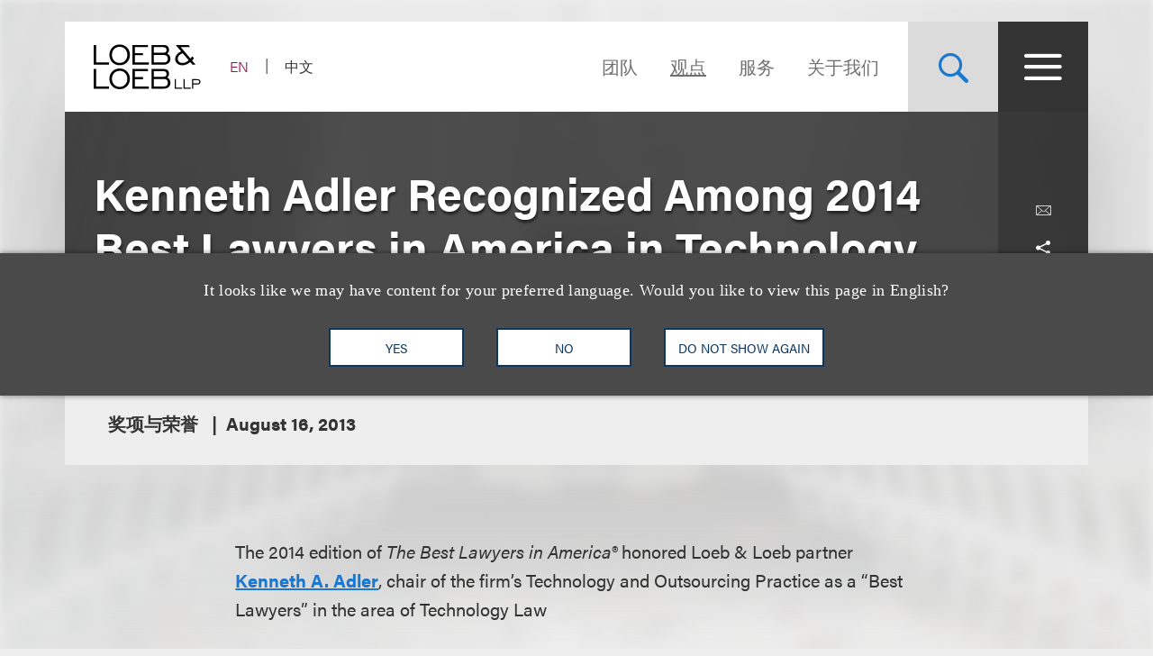

--- FILE ---
content_type: text/html; charset=utf-8
request_url: https://www.loeb.com/zh-hans/insights/publications/2013/08/kenneth-adler-recognized-among-2014-best-lawyers__
body_size: 14357
content:



<!DOCTYPE html>

<html lang="zh-hans">
<head>
    <meta name="viewport" content="width=device-width, initial-scale=1">
        <!-- Cookies Consent Notice start for http://www.loeb.com  -->
        <script>!function () { window.semaphore = window.semaphore || [], window.ketch = function () { window.semaphore.push(arguments) }; var e = new URLSearchParams(document.location.search), n = document.createElement("script"); n.type = "text/javascript", n.src = "https://global.ketchcdn.com/web/v3/config/loeb_and_loeb/website_smart_tag/boot.js", n.defer = n.async = !0, document.getElementsByTagName("head")[0].appendChild(n) }();</script>
        <!-- Cookies Consent Notice end for http://www.loeb.com  -->
            <!-- Google Tag Manager -->
        <script>
(function(w,d,s,l,i){w[l]=w[l]||[];w[l].push({'gtm.start':
    new Date().getTime(),event:'gtm.js'});var f=d.getElementsByTagName(s)[0],
    j=d.createElement(s),dl=l!='dataLayer'?'&l='+l:'';j.async=true;j.src=
    'https://www.googletagmanager.com/gtm.js?id='+i+dl;f.parentNode.insertBefore(j,f);
    })(window,document,'script','dataLayer','GTM-NSWFWB');</script>
        <!-- End Google Tag Manager -->

        <script src="https://challenges.cloudflare.com/turnstile/v0/api.js?render=explicit"></script>

    
    <title>Kenneth Adler Recognized Among 2014 Best Lawyers in America in Technology Law | Loeb &amp; Loeb LLP </title>
<link rel="canonical" href="https://www.loeb.com/zh-hans/insights/publications/2013/08/kenneth-adler-recognized-among-2014-best-lawyers__" />
    <link rel="shortcut icon" href="/favicon.ico" type="image/x-icon" />
<link rel="favicon" href="/favicon.ico" type="image/x-icon" />
<meta name="verify-v1" content="jASJogYBGSsKkLBPzXOVp6oJlrj+V5go5kvDVeE81dE=" />
<meta name="google-site-verification" content="8-fqTTz-HfNc5zuHv4CjDlabhXAugub-1lw25BLHkuk" />
<meta name="msvalidate.01" content="1906F7B04A86EEDA1C0DD4A435E8C1CC" />

<meta name="title" content="Kenneth Adler Recognized Among 2014 Best Lawyers in America in Technology Law | Loeb &amp; Loeb LLP " />
<meta name="description" content="" />
<meta name="keywords" content="" />
<meta name="robots" content="NOINDEX,FOLLOW" />

<meta name="SitecorePublishDate" content="January 08, 2019" />
<meta name="FrontEndPublishDate" content="August 16, 2013" />
<meta name="FrontEndPublishDateFormatted" content="08/16/2013" />
<meta name="NewsEventsPublicationsTypes" content="奖项与荣誉" />

<meta property="og:url" content="https://www.loeb.com/zh-hans/insights/publications/2013/08/kenneth-adler-recognized-among-2014-best-lawyers__" />
<meta property="og:type" content="website" />
<meta property="og:title" content="Kenneth Adler Recognized Among 2014 Best Lawyers in America in Technology Law | Loeb &amp; Loeb LLP " />
<meta property="og:description" content="" />
    <meta property="og:image" content="https://www.loeb.com/-/media/home-redesign/8021-social-campaign--tagline-reveal-(1).png?rev=9a80207192c045cf9928a562fc1c36c0&amp;hash=897C73281C3489A9463F6583D9FA2E8F" />

<meta name="twitter:card" content="summary_large_image">
<meta name="twitter:site" content="">
<meta name="twitter:title" content="Kenneth Adler Recognized Among 2014 Best Lawyers in America in Technology Law | Loeb &amp; Loeb LLP ">
<meta name="twitter:description" content="">
    <meta name="twitter:image" content="https://www.loeb.com/-/media/home-redesign/8021-social-campaign--tagline-reveal-(1).png?rev=9a80207192c045cf9928a562fc1c36c0&amp;hash=897C73281C3489A9463F6583D9FA2E8F">


    <link rel="stylesheet" href="https://use.typekit.net/ypc2wtw.css">
    <link rel="stylesheet" media="screen" href="/assets/main/public/styles/main.v-oiwt3vewoqgk6wkpczpkzw.css" />
    <link rel="stylesheet" media="print" href="/assets/main/public/styles/print.v-cbhwxy0fifal4cbk0zlgq.css" />
    <link rel="stylesheet" media="print" href="/assets/main/public/styles/pdf.v-luvmkdqcsinf6sddcqw3fq.css" />
</head>
<body id="default" class="body  ">
        <!-- Google Tag Manager (noscript) -->
        <noscript><iframe src="https://www.googletagmanager.com/ns.html?id=GTM-NSWFWB" height="0" width="0" style="display:none;visibility:hidden"></iframe></noscript>
        <!-- End Google Tag Manager (noscript) -->
    <div class="body__inner">

        
        <!--stopindex-->
        <a href="#main-content" class="sr-skip-to" tabindex="1" aria-label="Skip to Content">Skip to content</a>
        <!--startindex-->

        

<!--stopindex-->
<div id="vueheaderapp">
    <div is="stickyheader" inline-template>
        <div class="header__outer" v-header>
            <div class="header__placeholder"></div>
            <header class="header"
                    id="site-nav-header"
                    v-on:keydown.esc="$root.closeMenuOrSearch"
                    v-bind:class="{'header--active': headeractive, 'header--panelactive': panelactive, 'header--menuactive': $root.menuactive, 'header--searchactive': $root.searchactive }">
                <div class="header__inner">
                    <div class="header__section">
                        <div class="header__col header__present-active">
                            <div class="brand">
                                    <a href="/zh-hans" class="brand__content">
                                        <img src="/-/media/images/brand/logo.svg?rev=19413e179fb84152bba734f002556393&amp;sc_lang=zh-hans&amp;hash=63CCD344992603D957AD683EBE0FFAA9)"
                                             v-bind:src="(panelactive) ? '/-/media/images/brand/logolt.svg?rev=cd94687afdb54657b3d188524dc7d259&amp;sc_lang=zh-hans&amp;hash=D22C86AFFB490C747DDA234094E81F74)' : '/-/media/images/brand/logo.svg?rev=19413e179fb84152bba734f002556393&amp;sc_lang=zh-hans&amp;hash=63CCD344992603D957AD683EBE0FFAA9)'"
                                             alt="Loeb & Loeb LLP"
                                             class="brand__logo">
                                    </a>
                            </div>
                        </div>
                        <div class="header__col">
                            <ul class="nav nav--lang">
                                    <li class="nav__item nav__item--lang ">
                                            <a aria-label="Switch Site Language to English" class="nav__link nav__link--lang" href="/en/insights/publications/2013/08/kenneth-adler-recognized-among-2014-best-lawyers__">EN</a>
                                    </li>
                                    <li class="nav__item nav__item--lang nav__item--active">
                                            <span aria-hidden="true" aria-label="Selected - Viewing Site in Chinese (Simplified)" class="nav__link nav__link--lang">中文</span>
                                    </li>
                            </ul>
                        </div>
                    </div>
                    <div class="header__section">
                        <ul class="nav nav--sitetop">
                                <li class="nav__item ">
                                    <a href="/zh-hans/people"
                                       class="nav__link nav__link--big  nav__link--upper link--dk "
                                       aria-label="Navigate to the People section">
                                        团队
                                    </a>
                                </li>
                                <li class="nav__item ">
                                    <a href="/zh-hans/insights"
                                       class="nav__link nav__link--big  nav__link--upper link--dk nav__link--is-current"
                                       aria-label="观点">
                                        观点
                                    </a>
                                </li>
                                <li class="nav__item ">
                                    <a href="/zh-hans/services"
                                       class="nav__link nav__link--big  nav__link--upper link--dk "
                                       aria-label="">
                                        服务
                                    </a>
                                </li>
                                <li class="nav__item ">
                                    <a href="/zh-hans/about"
                                       class="nav__link nav__link--big  nav__link--upper link--dk "
                                       aria-label="Navigate to the About Loeb section">
                                        关于我们
                                    </a>
                                </li>
                            
                        </ul>
                        <button aria-label="Site Search Toggle"
                                aria-expanded="false"
                                class="button button--search header__present-active"
                                v-cloak
                                v-bind:class="{'button--search-active': $root.searchactive}"
                                v-on:click.prevent="$root.toggleSearch"
                                v-bind:aria-expanded="$root.searchactive + ''">
                            <i class="icon icon-search" v-show="!$root.searchactive"></i>
                            <span v-if="$root.searchactive" class="button__closelabel">Close</span>
                            <i v-if="$root.searchactive" class="icon icon-close"></i>
                        </button>
                        <button aria-label="Site Menu Toggle"
                                aria-expanded="false"
                                class="button button--menu header__present-active"
                                v-cloak
                                v-bind:class="{'button--menu-active': $root.menuactive}"
                                v-on:click.prevent="$root.toggleMenu"
                                v-bind:aria-expanded="$root.menuactive + ''">
                            <i class="icon icon-menu" v-show="!$root.menuactive"></i>
                            <i class="icon icon-close" v-if="$root.menuactive"></i>
                        </button>
                    </div>
                </div>
            </header>
        </div>
    </div>
    <div aria-hidden="false"
         
         class="fullpanel"
         v-bind:class="[{'fullpanel--active': menuactive }]"
         v-on:keydown.esc="closeMenuOrSearch"
         v-bind:aria-hidden="!menuactive + ''">
        <div class="fullpanel__overlay fullpanel__overlay--dark"
             v-on:click="closeMenu"></div>
        <nav tabindex="0" class="fullpanel__inner"
             v-bind:tabindex="(menuactive) ? '0' : '-1'">
            <div class="container--startdesktop">
                <div class="sitemenu__sections fullpanel__content">
                    <div class="sitemenu__section">
                        <ul class="sitemenu sitemenu--primary">
                                <li class="sitemenu__item"><a href="/zh-hans/people" class="sitemenu__link">团队</a></li>
                                <li class="sitemenu__item"><a href="/zh-hans/insights" class="sitemenu__link">观点</a></li>
                                <li class="sitemenu__item"><a href="/zh-hans/services" class="sitemenu__link">服务</a></li>
                                <li class="sitemenu__item"><a href="/zh-hans/about" class="sitemenu__link">关于我们</a></li>
                        </ul>
                        <ul class="sitemenu sitemenu--secondary">
                                <li class="sitemenu__item"><a href="/zh-hans/newsevents " class="sitemenu__link">新闻报道及活动</a></li>
                                <li class="sitemenu__item"><a href="/zh-hans/locations " class="sitemenu__link">办公处</a></li>
                                <li class="sitemenu__item"><a href="/zh-hans/diversity " class="sitemenu__link">多元文化</a></li>
                                <li class="sitemenu__item"><a href="/zh-hans/pro-bono " class="sitemenu__link">社区参与</a></li>
                                <li class="sitemenu__item"><a href="/zh-hans/general/alumni " class="sitemenu__link">老友汇</a></li>
                                <li class="sitemenu__item"><a href="/zh-hans/careers/why-loeb " class="sitemenu__link">职业发展</a></li>
                                <li class="sitemenu__item"><a href="/zh-hans/contact-us " class="sitemenu__link">联系我们</a></li>
                        </ul>
                    </div>
                    <div class="sitemenu__section sitemenu__section--tall">
                        <div class="sitemenu__cols">
                            <div class="sitemenu__col">
                                <div role="heading" class="sitemenu__title">行业领域</div>
                                <ul class="sitemenu sitemenu--tertiary">
                                        <li class="sitemenu__item"><a href="/zh-hans/services/industries/advanced-media-and-technology" class="sitemenu__link">广告与媒体</a></li>
                                        <li class="sitemenu__item"><a href="/zh-hans/services/industries/entertainment-music-and-sports" class="sitemenu__link">娱乐、音乐及体育</a></li>
                                        <li class="sitemenu__item"><a href="/zh-hans/services/industries/financial-services" class="sitemenu__link">金融服务</a></li>
                                        <li class="sitemenu__item"><a href="/zh-hans/services/industries/life-sciences" class="sitemenu__link">生命科学</a></li>
                                        <li class="sitemenu__item"><a href="/zh-hans/services/industries/nonprofits-and-tax-exempt-organizations" class="sitemenu__link">非营利组织与免税机构 </a></li>
                                        <li class="sitemenu__item"><a href="/zh-hans/services/industries/private-client" class="sitemenu__link">私人客户</a></li>
                                        <li class="sitemenu__item"><a href="/zh-hans/services/industries/real-estate" class="sitemenu__link">房地产</a></li>
                                        <li class="sitemenu__item"><a href="/zh-hans/services/industries/technology" class="sitemenu__link">科技</a></li>
                                </ul>
                            </div>
                            <div class="sitemenu__col">
                                <div role="heading" class="sitemenu__title">执业领域</div>
                                <ul class="sitemenu sitemenu--tertiary">
                                        <li class="sitemenu__item"><a href="/zh-hans/services/practices/capital-markets-corporate-and-finance" class="sitemenu__link">资本市场、公司与金融</a></li>
                                        <li class="sitemenu__item"><a href="/zh-hans/services/practices/employment-and-labor" class="sitemenu__link">就业与劳工 </a></li>
                                        <li class="sitemenu__item"><a href="/zh-hans/services/practices/intellectual-property" class="sitemenu__link">知识产权</a></li>
                                        <li class="sitemenu__item"><a href="/zh-hans/services/practices/investigations-compliance" class="sitemenu__link">调查及合规</a></li>
                                        <li class="sitemenu__item"><a href="/zh-hans/services/practices/litigation" class="sitemenu__link">诉讼</a></li>
                                        <li class="sitemenu__item"><a href="/zh-hans/services/practices/privacy-security-and-data-innovations" class="sitemenu__link">隐私、安全与数据革新</a></li>
                                        <li class="sitemenu__item"><a href="/zh-hans/services/practices/bankruptcy-restructuring-and-creditors-rights" class="sitemenu__link">重组及破产业务</a></li>
                                        <li class="sitemenu__item"><a href="/zh-hans/services/practices/tax" class="sitemenu__link">税务</a></li>
                                </ul>
                            </div>
                        </div>
                        <a href="/zh-hans/services" class="link link--block link--lt link--lg">
                            <span class="link__title">查看全部执业领域及行业领域 <i class="icon icon-arrow link__anim-arrow"></i></span>
                        </a>
                    </div>
                </div>
            </div>
        </nav>
    </div>
</div>
    <div id="searchFullPanel"
         class="fullpanel"
         tabindex="0"
         aria-hidden="true">
        <div class="fullpanel__overlay fullpanel__overlay--primary"></div>
        <div class="container--startdesktop fullpanel__inner">
            <form ref="sitesearchform" class="sitesearch sitesearch--full">
                <fieldset class="searchbox searchbox--lt searchbox--jumbo hero-search__field">
                    <div>
    
    

        <div id="_6569EA3F-AC4D-4BD6-83DD-A2CAA329453C"
                             data-search-interface-id='coveoa87b94be'
>
            
<div class='coveo-search-section'>
    



<script>
    document.addEventListener("CoveoSearchEndpointInitialized", function() {
        var searchboxElement = document.getElementById("_185F67BF-1D73-4AEE-9564-FDE5B0EB24D9");
        searchboxElement.addEventListener("CoveoComponentInitialized", function() {
            CoveoForSitecore.initSearchboxIfStandalone(searchboxElement, "/zh-hans/site-search");
        });
    })
</script>    <div id="_185F67BF-1D73-4AEE-9564-FDE5B0EB24D9_container" class="coveo-for-sitecore-search-box-container"
                     data-prebind-maximum-age='currentMaximumAge'
>
        <div id="_185F67BF-1D73-4AEE-9564-FDE5B0EB24D9"
             class="CoveoSearchbox"
                             data-enable-omnibox='true'
                 data-enable-query-suggest-addon='true'
                 data-prebind-maximum-age='currentMaximumAge'
                 data-placeholder='在Loeb.com查找'
                 data-clear-filters-on-new-query='false'
>
            
            
<script type="text/javascript">
    document.addEventListener("CoveoSearchEndpointInitialized", function() {
        var componentId = "_185F67BF-1D73-4AEE-9564-FDE5B0EB24D9";
        var componentElement = document.getElementById(componentId);

        function showError(error) {
                console.error(error);
        }

        function areCoveoResourcesIncluded() {
            return typeof (Coveo) !== "undefined";
        }

        if (areCoveoResourcesIncluded()) {
            var event = document.createEvent("CustomEvent");
            event.initEvent("CoveoComponentInitialized", false, true);
            
            setTimeout(function() {
                componentElement.dispatchEvent(event);
            }, 0);
        } else {
            componentElement.classList.add("invalid");
            showError("The Coveo Resources component must be included in this page.");
        }
    });
</script>
            <div class="CoveoForSitecoreBindWithUserContext"></div>
            <div class="CoveoForSitecoreExpressions"></div>
            <div class="CoveoForSitecoreConfigureSearchHub" data-sc-search-hub="Site Search"></div>
        </div>
        
    </div>

</div>
        </div>
</div>

    <script type="text/javascript">
        document.addEventListener("CoveoSearchEndpointInitialized", function() {
            var externalComponentsSection = document.getElementById("_6569EA3F-AC4D-4BD6-83DD-A2CAA329453C");
                 CoveoForSitecore.initExternalComponentsSection(externalComponentsSection);
        });
    </script>

                    <input style="display: none;" aria-label="在Loeb.com查找" placeholder="在Loeb.com查找" class="searchbox__input">
                    <button style="display: none;" aria-label="查找乐博相关信息"
                            type="reset"
                            class="searchbox__button searchbox__button--reset">
                        <i class="icon icon-close"></i>
                    </button>
                    <button style="display: none;" aria-label="在Loeb.com查找" class="searchbox__button searchbox__button--submit">
                        <i class="icon-search"></i>
                    </button>
                </fieldset>
            </form>
        </div>
    </div>

<!--startindex-->


        

<div id="vueapp"
     v-bind:class="{'body__inner--panelactive': panelactive }"
     v-viewport
     v-scroll-disabled="panelactive">
    
<!--stopindex-->
<div is="language-prompt" inline-template>
    <div class="languageprompt" v-bind:class='{"languageprompt--active": active, "languageprompt--animate": animate, "languageprompt--hide": hide}'>
        <div class="page-limit-narrow languageprompt__inner">
            <div class="languageprompt__row">
                <p class="languageprompt__description">It looks like we may have content for your preferred language. Would you like to view this page in English?</p>
            </div>
            <div class="languageprompt__row">
                <button class="button button--inverse languageprompt__button"
                        v-on:click='accept("/en/insights/publications/2013/08/kenneth-adler-recognized-among-2014-best-lawyers__")'>

                    <span>YES</span>
                </button>
                <button class="button button--inverse languageprompt__button"
                        v-on:click='decline()'>

                    <span>NO</span>
                </button>
                <button class="button button--inverse languageprompt__button"
                        v-on:click='never()'>

                    <span>DO NOT SHOW AGAIN</span>
                </button>
            </div>
        </div>
    </div>
</div>
<!--startindex-->
    
<!--stopindex-->
<div is="email-form" ref="emailform" class="modal-lock" :sitekey="'0x4AAAAAACFtYns5luBiJrVa'" inline-template v-cloak>
    <div class="modal-mask" v-show="isShowing">
        <div class="modal-wrapper">
            <div class="modal-container">
                <div class="modal-body">
                    <form data-form-id="emailForm" class="email-form" v-if="!emailForm.hasSubmitted">
                        <fieldset>
                            <button class="email-form__modal__close" type="reset" v-on:click="close()">
                                <img alt="close modal" src="/assets/Main/public/images/modal-close.svg" class="email-form__modal__close__icon">
                            </button>
                            <div class="email-form__wrapper">
                                <div class="email-form__input-wrapper">
                                    <div class="name">Name</div>
                                    <input type="text" class="form-input" placeholder="" v-model="emailForm.name">
                                    <div class="email-form__error">{{emailForm.nameError}}</div>
                                </div>
                                <div class="email-form__input-wrapper">
                                    <div class="name">Email</div>
                                    <input type="email" class="form-input" placeholder="" v-model="emailForm.email">
                                    <div class="email-form__error">{{emailForm.emailError}}</div>
                                </div>
                                <div class="email-form__input-wrapper">
                                    <div class="message">Message</div>
                                    <textarea class="form-input email-form__textarea" placeholder="" v-model="emailForm.message"></textarea>
                                    <div class="email-form__error">{{emailForm.messageError}}</div>
                                </div>
                                <button aria-label="Send email" class="btn-ghost email-form__submit" type="reset" v-on:click="submit()">
                                    <span class="btn-ghost-label">Submit</span>
                                </button>

                                    <div id="emailTurnstileContainer" class="email-form__cfTurnstile"></div>

                                <div class="email-form__error" id="emailForm_submitError"></div>
                            </div>
                        </fieldset>
                    </form>
                    <div v-if="emailForm.hasSubmitted">
                        <button class="email-form__modal__close" type="reset" v-on:click="close()">
                            <img alt="close modal" src="/assets/Main/public/images/modal-close.svg" class="email-form__modal__close__icon">
                        </button>
                        <div v-if="emailForm.submissionSuccess" class="email-form__success" id="emailForm_submitError">Email has been submitted successfully. Thanks!</div>
                        <div v-if="!emailForm.submissionSuccess" class="email-form__error" id="emailForm_submitError">Error sending the email. Please try again later.</div>
                    </div>
                </div>
            </div>
        </div>
    </div>
</div>
<!--startindex-->
    
<!--stopindex-->
<div is="v-card-modal" ref="vcardmodal" class="modal-lock" :sitekey="'0x4AAAAAACFtYns5luBiJrVa'" inline-template v-cloak>
    <div class="modal-mask" v-show="isVCardShowing">
        <div class="modal-wrapper">
            <div class="modal-container">
                <div class="modal-body">
                    <form data-form-id="vCardModal" class="v-card-modal" v-if="!vCardModal.isError">
                        <fieldset>
                            <button class="v-card-modal__modal__close" type="reset" v-on:click="close()">
                                <img alt="close modal" src="/assets/Main/public/images/modal-close.svg" class="v-card-modal__modal__close__icon">
                            </button>
                            <div class="v-card-modal__download-text">
                                By clicking on the Submit button below, you are downloading the Loeb contact's vCard.
                            </div>
                            <div class="v-card-modal__wrapper">
                                <button aria-label="Send email" class="btn-ghost v-card-modal__submit" type="reset" v-on:click="submit()">
                                    <span class="btn-ghost-label">Submit</span>
                                </button>

                                    <div id="vcardModalTurnstileContainer" class="v-card-modal__cfTurnstile"></div>

                                <div class="v-card-modal__error" id="v-card-modal_submitError"></div>
                            </div>
                        </fieldset>
                    </form>
                    <div v-if="vCardModal.isError">
                        <button class="v-card-modal__modal__close" type="reset" v-on:click="close()">
                            <img alt="close modal" src="/assets/Main/public/images/modal-close.svg" class="v-card-modal__modal__close__icon">
                        </button>
                        <div v-if="!vCardModal.submissionSuccess" class="v-card-modal__error" id="v-card-modal_submitError">Error with download</div>
                    </div>
                </div>
            </div>
        </div>
    </div>
</div>
<!--startindex-->

    <div class="page">
        


<section class="section section--no-relative">
    <div class="section__inner section__inner--container">
<header class="hero hero--article">
    <div class="hero__inner hero__inner--short">
        <div class="herocols herocols--mobile-row">
            <div class="herocols__col herocols__col--row">
                <div class="herocols__row herocols__row--desktop-center herocols__row--full herocols__row--center-content herocols__row--spaced">
                    <div class="hero__title-wrapper">
                        <h1 class="hero__title hero__title--lt">Kenneth Adler Recognized Among 2014 Best Lawyers in America in Technology Law</h1>
                    </div>
                </div>
                <div class="herocols__row herocols__row--narrow herocols__row--bg herocols__row--center-tools herocols__row--last">
                    
<ul class="page-tools">
    
    <li class="page-tools__item page-tools__item--block">
        <button class="page-tools__trigger page-tools__trigger--lt" title="电邮给" v-on:click="$root.mailPage('在loeb.com查看这一连接')"><i class="page-tools__icon icon-mail"></i></button>
    </li>
    
    <li class="page-tools__item page-tools__item--block">
        <button aria-controls="share-options" v-bind:aria-expanded="$root.shareactive + ''" title="切换分享工具" class="page-tools__trigger page-tools__trigger--lt" v-on:click="$root.toggleShare"><i class="page-tools__icon " v-bind:class="{'icon-share': !$root.shareactive, 'icon-close': $root.shareactive}"></i></button>
        <div id="share-options" v-bind:aria-hidden="($root.shareactive) ? 'false' : 'true'"
             class="page-tools__shareblock" v-bind:class="{'page-tools__shareblock--active': $root.shareactive}">
            <div class="page-tools__sharelinks">
                <a class="page-tools__trigger page-tools__trigger--lt" title="Share on Linkedin" href="https://www.linkedin.com/shareArticle?mini=true&amp;url=https%3a%2f%2fwww.loeb.com%2fzh-hans%2finsights%2fpublications%2f2013%2f08%2fkenneth-adler-recognized-among-2014-best-lawyers__&amp;title=Kenneth+Adler+Recognized+Among+2014+Best+Lawyers+in+America+in+Technology+Law&amp;summary=&amp;source=" ref="noreferrer" target="_blank"><i class="page-tools__icon icon-linkedin"></i></a>
                <a class="page-tools__trigger page-tools__trigger--lt" title="Share on Twitter" href="https://twitter.com/share?text=Kenneth+Adler+Recognized+Among+2014+Best+Lawyers+in+America+in+Technology+Law&amp;url=https%3a%2f%2fwww.loeb.com%2fzh-hans%2finsights%2fpublications%2f2013%2f08%2fkenneth-adler-recognized-among-2014-best-lawyers__&amp;hashtags=" ref="noreferrer" target="_blank"><i class="page-tools__icon icon-twitter"></i></a>
                <a class="page-tools__trigger page-tools__trigger--lt" title="Share on Facebook" href="https://www.facebook.com/sharer/sharer.php?u=https%3a%2f%2fwww.loeb.com%2fzh-hans%2finsights%2fpublications%2f2013%2f08%2fkenneth-adler-recognized-among-2014-best-lawyers__" ref="noreferrer" target="_blank"><i class="page-tools__icon icon-facebook"></i></a>
            </div>
        </div>
    </li>
    
    <li class="page-tools__item page-tools__item--block">
        <button title="打印" class="page-tools__trigger page-tools__trigger--lt" v-on:click="$root.printPage"><i class="icon icon-printer page-tools__icon"></i></button>
    </li>
    

</ul>
                </div>
            </div>
        </div>
    </div>
        <div class="hero__flexbox hero__flexbox--stretch hero__flexbox--relative hero__flexbox--bg-gray">
            <div class="hero__flexcol">
                <div class="article-details">
                    <div class="article-details__meta-data fontsize__5--lg">
                            <span class="article-details__meta">
奖项与荣誉                            </span>
                                                                                                    <time class="article-details__meta">August 16, 2013</time>
                                            </div>
                </div>
            </div>
        </div>
</header> 
    </div>
</section>
<div class="container--startdesktop">
    <div class="page__inner page__inner--narrow">
        <main class="page__main">

            <section class="section">
                <div class="section__inner">
                    <div class="overview-block overview-block--article">
                        
                        <div class="richtext">
                            <p>The 2014 edition of <em>The Best Lawyers in America&reg;</em> honored Loeb &amp; Loeb partner <strong><a href="/zh-hans/people/a/adler-kenneth-a" target="_blank">Kenneth A. Adler</a></strong>, chair of the firm&rsquo;s Technology and Outsourcing Practice as a &ldquo;Best Lawyers&rdquo; in the area of Technology Law</p>
<p>Inclusion in Best Lawyers is based on an extensive peer-review process in which close to 50,000 leading attorneys across the nation cast nearly five million votes on the legal abilities of other attorneys in their practice areas. </p>

                        </div>
                    </div>
                </div>
            </section>



<pagesection v-bind:title="'Related Services'" v-bind:id="'related-services'" inline-template>
    <section class="section">
        <div class="section__inner">
            <h2 class="related-block__heading fontsize--h4">
                <span class="related-block__heading-title">相关的服务</span>
            </h2>
            <div class="related-services">
                <ul class="listing-tags">

                        <li class="listing-tags__option">
                            <a href="/zh-hans/services/industries/technology/technology-and-outsourcing" class="listing-tags__link fontsize--5 fontsize--5--lg">技术及采购领域</a>
                        </li>
                        <li class="listing-tags__option">
                            <a href="/zh-hans/services/industries/advanced-media-and-technology" class="listing-tags__link fontsize--5 fontsize--5--lg">广告与媒体</a>
                        </li>

                </ul>
            </div>
        </div>
    </section>
</pagesection>

<section class="section">
    <div class="section__inner">
        <h2 class="related-block__heading fontsize--h4">
            <span class="related-block__heading-title">相关专业人士</span>
        </h2>
        <div class="key-contacts ">

            <div class="key-contacts__main">
                <ul class="key-contacts__listing">
                        <li class="key-contacts__item">
                            <div is="contact-card" v-bind:card-url="'/zh-hans/people/a/adler-kenneth-a'" inline-template>
                                <div v-on:click.stop="redirectLink" class="contact-card">
                                        <figure class="contact-card__figure">
                                            <img alt="Photo of Kenneth A. Adler" src="/-/media/images/new-website-photos/web-photos/a/adler_kenneth_4284_web.jpg?rev=0524123775dc4989bfe17b3184dae215&amp;hash=60013796FC1D40C956C071099F9A6E17" class="contact-card__img">
                                        </figure>
                                    <div class="contact-card__content">
                                        <div class="contact-card__name fontsize--h4 fontsize--h4--lg"><a class="contact-card__link" href="/zh-hans/people/a/adler-kenneth-a">Kenneth A. Adler</a></div>
                                            <div class="contact-card__pronouns">(<span>he/him</span>)</div>
                                        <div class="contact-card__details">
                                            <span class="contact-card__position">合伙人</span>
                                        </div>
                                        <div class="contact-card__meta">
                                            <a href="tel:+1.212.407.4284" class="contact-card__meta-item contact-card__phone contact-card__link">+1.212.407.4284</a>
                                                <a v-on:click.stop="showEmailForm('9cba3099-4655-4521-99f1-04f3f9a454c9')" href="javascript:void(0)" class="contact-card__meta-item contact-card__link" aria-label="">Email</a>
                                        </div>
                                    </div>
                                </div>
                            </div>
                        </li>
                </ul>
            </div>





        </div>
    </div>
</section>
        </main>

    </div>
</div>


<!--stopindex-->
    <section class="section section--lt-related">
        <div class="section__inner section__inner--container">
            <div class="grid-related-tiles">
                <h2 class="tile tile--small tile--heading" style="background-image: url('/-/media/build/featuredtrain.jpg?rev=b1ec6c0454bb4abfbf41801687088f8a&amp;sc_lang=zh-hans&amp;hash=66920CFA9547931F28BDB92ADDD5E053')">
                    <span class="tile__heading fontsize--h2">另见</span>
                </h2>
                <scrolltrigger v-bind:offsetpercent="-75" v-bind:canreset="false" inline-template>
                    <ul class="grid-tiles grid-tiles--anim grid-tiles--related"
                        v-bind:class="{'grid-tiles--anim-active': isactive}"
                        v-animation-delay:500="'grid-tiles__item'">
                            <li class="grid-tiles__item">
                                <a href="/zh-hans/newsevents/news/2025/12/the-data-privacy-and-ai-developments-that-shaped-2025" class="tile ">
                                    <span class="tile__category fontsize--tag">媒体报道</span>
                                    <span class="tile__heading fontsize--h3">The Data Privacy and AI Developments that Shaped 2025</span>

                                </a>
                            </li>
                            <li class="grid-tiles__item">
                                <a href="/zh-hans/newsevents/news/2025/12/trumps-executive-order-on-ai-promises-clarity-it-may-cause-more-confusion-instead" class="tile ">
                                    <span class="tile__category fontsize--tag">媒体报道</span>
                                    <span class="tile__heading fontsize--h3">Trump’s Executive Order on AI Promises Clarity. It May Cause More Confusion Instead.</span>

                                </a>
                            </li>
                            <li class="grid-tiles__item">
                                <a href="https://quicktakes.loeb.com/post/102lwx5/ai-in-robotics-key-contract-and-legal-risks" class="tile ">
                                    <span class="tile__category fontsize--tag">速览</span>
                                    <span class="tile__heading fontsize--h3">AI in Robotics: Key Contract and Legal Risks</span>

                                </a>
                            </li>
                            <li class="grid-tiles__item">
                                <a href="/zh-hans/newsevents/events/2021/07/digital-accessibility-and-privacy-intersections-and-opportunity" class="tile ">
                                    <span class="tile__category fontsize--tag">乐博制作</span>
                                    <span class="tile__heading fontsize--h3">Digital Accessibility & Privacy: Intersections and Opportunity</span>

                                </a>
                            </li>
                    </ul>
                </scrolltrigger>
            </div>
        </div>
    </section>
<!--startindex-->



    <div role="presentation" class="page__background">
        <div class="page__background-image" style="background-image: url('/-/media/build/backgrounddefault.jpg?rev=c34a6895e85a411aa6c5fb0631e8a1ea&amp;sc_lang=zh-hans&amp;hash=D8A8219DB79B4CB9278642920606BB80')"></div>
    </div>

    </div>

    <!--stopindex-->
<footer class="footer">
    <div class="container--startdesktop footer__inner">
        <div class="footer__row">
            <div class="footer__section footer__section--sm">
                <a href="/zh-hans" class="brand--footer">
                    <img class="brand__image--footer" src="/-/media/home-redesign/loebloebtakingyoufurther.png?rev=fb5befdfa1524f5bb7a1098d9eee81da&amp;hash=B7181F70442EA1EA7AF1C015329C5D16" alt="" />
                </a>
            </div>
            <div class="footer__section footer__section--widemobile">
                <div class="footer__links">
                    <div class="footer__links--primary">
                            <ul class="nav">
                                    <li class="nav__item"><a class="nav__link link--dk nav__link--primary" href="/zh-hans/locations/los-angeles">洛杉矶</a></li>
                                    <li class="nav__item"><a class="nav__link link--dk nav__link--primary" href="/zh-hans/locations/new-york">纽约</a></li>
                                    <li class="nav__item"><a class="nav__link link--dk nav__link--primary" href="/zh-hans/locations/chicago">芝加哥</a></li>
                                    <li class="nav__item"><a class="nav__link link--dk nav__link--primary" href="/zh-hans/locations/nashville">那什维尔</a></li>

                                
                                        <li class="nav__item nav__item--mobile"><a class="nav__link link--dk nav__link--primary nav__link--primary-mobile" href="/zh-hans/locations/washington-dc">华盛顿特区</a></li>
                                        <li class="nav__item nav__item--mobile"><a class="nav__link link--dk nav__link--primary nav__link--primary-mobile" href="/zh-hans/locations/san-francisco">旧金山</a></li>
                                        <li class="nav__item nav__item--mobile"><a class="nav__link link--dk nav__link--primary nav__link--primary-mobile" href="/zh-hans/locations/tysons">泰森斯</a></li>
                                        <li class="nav__item nav__item--mobile"><a class="nav__link link--dk nav__link--primary nav__link--primary-mobile" href="/zh-hans/locations/beijing">代表处</a></li>
                                        <li class="nav__item nav__item--mobile"><a class="nav__link link--dk nav__link--primary nav__link--primary-mobile" href="/zh-hans/locations/hong-kong">香港</a></li>
                            </ul>
                                                    <ul class="nav footer__links--desktop">
                                    <li class="nav__item"><a class="nav__link link--dk nav__link--primary" href="/zh-hans/locations/washington-dc">华盛顿特区</a></li>
                                    <li class="nav__item"><a class="nav__link link--dk nav__link--primary" href="/zh-hans/locations/san-francisco">旧金山</a></li>
                                    <li class="nav__item"><a class="nav__link link--dk nav__link--primary" href="/zh-hans/locations/tysons">泰森斯</a></li>
                                    <li class="nav__item"><a class="nav__link link--dk nav__link--primary" href="/zh-hans/locations/beijing">代表处</a></li>
                                    <li class="nav__item"><a class="nav__link link--dk nav__link--primary" href="/zh-hans/locations/hong-kong">香港</a></li>
                            </ul>
                    </div>
                    <div class="footer__links--secondary">
                            <ul class="nav">
                                        <li class="nav__item"><a class="nav__link nav__link--secondary" href="https://www.linkedin.com/company/loeb-&amp;-loeb-llp" target="_blank" title="">LinkedIn</a></li>
                                        <li class="nav__item"><a class="nav__link nav__link--secondary" href="https://www.facebook.com/LoebLoebLLP/" target="_blank" title="">Facebook</a></li>
                                        <li class="nav__item"><a class="nav__link nav__link--secondary" href="https://twitter.com/loeb_loebllp?lang=en" target="_blank" title="">X</a></li>
                                        <li class="nav__item"><a class="nav__link nav__link--secondary" href="http://www.youtube.com/@Loeb_LoebLLP" target="_blank" title="YouTube">YouTube</a></li>

                                
                                            <li class="nav__item nav__item--mobile"><a class="nav__link nav__link--secondary nav__link--secondary-mobile" href="/zh-hans/contact-us" target="" title="">联系我们</a></li>
                                            <li class="nav__item nav__item--mobile"><a class="nav__link nav__link--secondary nav__link--secondary-mobile" href="/zh-hans/general/privacy-policy" target="" title="">隐私政策</a></li>
                                            <li class="nav__item nav__item--mobile"><a class="nav__link nav__link--secondary nav__link--secondary-mobile" href="/zh-hans/general/terms-of-use" target="" title="">使用条款</a></li>
                                            <li class="nav__item nav__item--mobile"><a class="nav__link nav__link--secondary nav__link--secondary-mobile" href="https://loeb.concep.com/preferences/loeb/login" target="" title="">订阅中心</a></li>
                            </ul>

                            <ul class="nav footer__links--desktop">
                                        <li class="nav__item"><a class="nav__link nav__link--secondary" href="/zh-hans/contact-us" target="" title="">联系我们</a></li>
                                        <li class="nav__item"><a class="nav__link nav__link--secondary" href="/zh-hans/general/privacy-policy" target="" title="">隐私政策</a></li>
                                        <li class="nav__item"><a class="nav__link nav__link--secondary" href="/zh-hans/general/terms-of-use" target="" title="">使用条款</a></li>
                                        <li class="nav__item"><a class="nav__link nav__link--secondary" href="https://loeb.concep.com/preferences/loeb/login" target="" title="">订阅中心</a></li>
                            </ul>
                    </div>
                </div>

                <div class="footer__logo">
                    <a href="/zh-hans" class="brand--footer">
                        <img class="brand__image--footer" src="/-/media/home-redesign/loebloebtakingyoufurther.png?rev=fb5befdfa1524f5bb7a1098d9eee81da&amp;hash=B7181F70442EA1EA7AF1C015329C5D16" alt="" />
                    </a>
                </div>

                <div class="footer__block footer__block--right copyright">
                    <span class="copyright__title">&copy; 2026 Loeb & Loeb LLP</span>
                </div>
                <div class="footer__block footer__block--right disclaimer">
                    <span class="disclaimer__title">本网站内容可能构成《纽约州专业人员行为准则》以及其它法域之法律项下的&ldquo;律师广告&rdquo;。您使用本网站或其功能即表示您同意我们的《使用条款及隐私权政策》。</span>
                </div>
            </div>
        </div>
    </div>
</footer>
<!--startindex-->


    <div id="modal-video"
         class="video-modal"
         v-bind:class="{'video-modal--is-active': showVideoModal }"
         v-tabbable-overlay="videoUrl !== ''"
         v-on:keyup.esc="$root.closeVideo">
        <div class="video-modal__inner container">
            <div id="vimeo-player" data-vimeo-defer></div>
            <div id="youtube-player"></div>
        </div>
        <button aria-label="close-video" v-on:click.prevent="$root.closeVideo" class="video-modal__close"><i class="icon-close"></i></button>
    </div>
</div>



        

<link rel="stylesheet" href="/Coveo/Hive/css/CoveoFullSearch.v-ja0chcdf8iuhzszjvffalg.css" />
<link rel="stylesheet" href="/Coveo/Hive/css/CoveoForSitecore.v-sw3sdthyacfsbpp6uzcevw.css" />
<script class="coveo-script" type="text/javascript" src='/Coveo/Hive/js/CoveoJsSearch.Lazy.min.v-mjpfcnqysrzbdbe4bnomhw.js'></script>
<script class="coveo-for-sitecore-script" type="text/javascript" src='/Coveo/Hive/js/CoveoForSitecore.Lazy.min.v-nqqk4x3nq49q0h6uppama.js'></script>
<script type="text/javascript" src="/Coveo/Hive/js/cultures/zh-cn.v-iin0neluxaoi2dratoko1g.js"></script>
<script type="text/javascript" src="/assets/coveo/public/scripts/coveo.extension.v-s9uxsjlf7hwatagjig5xjq.js"></script>

<div>


    
    
        <!-- Resources -->
        <div id="coveo3a949f41"
             class="CoveoForSitecoreContext"
               data-sc-should-have-analytics-component='true'
  data-sc-analytics-enabled='true'
  data-sc-current-language='zh-Hans'
  data-prebind-sc-language-field-name='fieldTranslator'
  data-sc-language-field-name='_language'
  data-sc-labels='{&quot;Ascending&quot; : &quot;Ascending&quot; , &quot;Descending&quot; : &quot;Descending&quot; , &quot;Search is currently unavailable&quot; : &quot;Oops! Something went wrong on the server.&quot; , &quot;If the problem persists contact the administrator.&quot; : &quot;If the problem persists contact the administrator.&quot; , &quot;Created By&quot; : &quot;Created by&quot; , &quot;Creation Time&quot; : &quot;Creation time.&quot; , &quot;Template&quot; : &quot;Template&quot; , &quot;Updated By&quot; : &quot;Updated by&quot; , &quot;Created&quot; : &quot;Created&quot; , &quot;Language&quot; : &quot;Language&quot; , &quot;Last Time Modified&quot; : &quot;Last time modified.&quot; , &quot;Uniform resource identifier&quot; : &quot;URI&quot;}'
  data-sc-maximum-age='900000'
  data-sc-page-name='Kenneth Adler Recognized Among 2014 Best Lawyers__'
  data-sc-page-name-full-path='/sitecore/content/Sites/Main/Home/Insights/Publications/2013/08/Kenneth Adler Recognized Among 2014 Best Lawyers__'
  data-sc-index-source-name='Coveo_web_index - LOEBLOEBLL_SC103U0_LB'
  data-sc-is-in-experience-editor='false'
  data-sc-is-user-anonymous='true'
  data-sc-item-uri='sitecore://web/{BB593A5E-8B65-4673-AFCB-5D3A0ABC2157}?lang=zh-Hans&amp;ver=1'
  data-sc-item-id='bb593a5e-8b65-4673-afcb-5d3a0abc2157'
  data-prebind-sc-latest-version-field-name='fieldTranslator'
  data-sc-latest-version-field-name='_latestversion'
  data-sc-rest-endpoint-uri='/coveo/rest'
  data-sc-analytics-endpoint-uri='/coveo/rest/ua'
  data-sc-site-name='website'
  data-sc-field-prefix='f'
  data-sc-field-suffix='54963'
  data-sc-prefer-source-specific-fields='false'
  data-sc-external-fields='[{&quot;fieldName&quot;:&quot;permanentid&quot;,&quot;shouldEscape&quot;:false}]'
  data-sc-source-specific-fields='[{&quot;fieldName&quot;:&quot;attachmentparentid&quot;},{&quot;fieldName&quot;:&quot;author&quot;},{&quot;fieldName&quot;:&quot;clickableuri&quot;},{&quot;fieldName&quot;:&quot;collection&quot;},{&quot;fieldName&quot;:&quot;concepts&quot;},{&quot;fieldName&quot;:&quot;date&quot;},{&quot;fieldName&quot;:&quot;filetype&quot;},{&quot;fieldName&quot;:&quot;indexeddate&quot;},{&quot;fieldName&quot;:&quot;isattachment&quot;},{&quot;fieldName&quot;:&quot;language&quot;},{&quot;fieldName&quot;:&quot;printableuri&quot;},{&quot;fieldName&quot;:&quot;rowid&quot;},{&quot;fieldName&quot;:&quot;size&quot;},{&quot;fieldName&quot;:&quot;source&quot;},{&quot;fieldName&quot;:&quot;topparent&quot;},{&quot;fieldName&quot;:&quot;topparentid&quot;},{&quot;fieldName&quot;:&quot;transactionid&quot;},{&quot;fieldName&quot;:&quot;uri&quot;},{&quot;fieldName&quot;:&quot;urihash&quot;}]'
>
        </div>
        <script type="text/javascript">
        var endpointConfiguration = {
            itemUri: "sitecore://web/{BB593A5E-8B65-4673-AFCB-5D3A0ABC2157}?lang=zh-Hans&amp;ver=1",
            siteName: "website",
            restEndpointUri: "/coveo/rest"
        };
        if (typeof (CoveoForSitecore) !== "undefined") {
            CoveoForSitecore.SearchEndpoint.configureSitecoreEndpoint(endpointConfiguration);
            var context = document.getElementById("coveo3a949f41");
            if (!!context) {
                CoveoForSitecore.Context.configureContext(context);
            }
        }
        </script>
</div>
    </div>

        <script src="https://cdnjs.cloudflare.com/ajax/libs/es6-promise/4.1.1/es6-promise.min.js"></script>
        <script type="text/javascript">window.Promise = window.ES6Promise</script>
        <script src="/assets/main/public/scripts/main.v-dv6ifanbnll75six0ejq.js"></script>
        <script src="/assets/main/public/scripts/bodyScrollLock.min.v-5ejc44yf4vg2ghkl5rmsq.js"></script>

    

</body>
</html>
